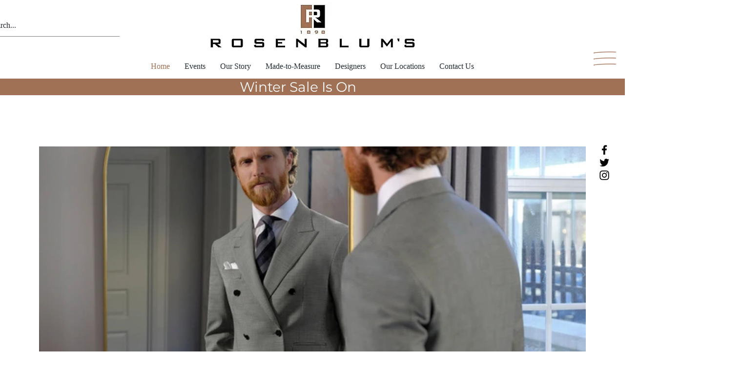

--- FILE ---
content_type: text/css; charset=utf-8
request_url: https://www.rosenblums.com/_serverless/pro-gallery-css-v4-server/layoutCss?ver=2&id=comp-klam0zp6&items=3388_1200_1500%7C3525_1200_1500%7C3515_1200_1500%7C3388_1200_1500%7C3525_1200_1500%7C3515_1200_1500%7C3388_1200_1500%7C3525_1200_1500%7C3515_1200_1500%7C3388_1200_1500%7C3525_1200_1500%7C3515_1200_1500%7C3388_1200_1500%7C3525_1200_1500%7C3515_1200_1500%7C3388_1200_1500%7C3525_1200_1500%7C3515_1200_1500%7C3388_1200_1500%7C3525_1200_1500&container=300_1120_859_720&options=layoutParams_cropRatio:100%25/100%25%7ClayoutParams_structure_galleryRatio_value:0%7ClayoutParams_repeatingGroupTypes:%7ClayoutParams_gallerySpacing:0%7CgroupTypes:1%7CnumberOfImagesPerRow:3%7CfixedColumns:1%7CcollageAmount:0.8%7CtextsVerticalPadding:0%7CtextsHorizontalPadding:0%7CcalculateTextBoxHeightMode:MANUAL%7CtargetItemSize:48%7CcubeRatio:100%25/100%25%7CexternalInfoHeight:0%7CexternalInfoWidth:0%7CisRTL:false%7CisVertical:false%7CminItemSize:120%7CgroupSize:1%7CchooseBestGroup:true%7CcubeImages:true%7CcubeType:fill%7CsmartCrop:false%7CcollageDensity:0.8%7CimageMargin:0%7ChasThumbnails:false%7CgalleryThumbnailsAlignment:bottom%7CgridStyle:1%7CtitlePlacement:SHOW_BELOW%7CarrowsSize:23%7CslideshowInfoSize:0%7CimageInfoType:NO_BACKGROUND%7CtextBoxHeight:0%7CscrollDirection:1%7CgalleryLayout:5%7CgallerySizeType:smart%7CgallerySize:48%7CcropOnlyFill:false%7CnumberOfImagesPerCol:1%7CgroupsPerStrip:0%7Cscatter:0%7CenableInfiniteScroll:true%7CthumbnailSpacings:0%7CarrowsPosition:0%7CthumbnailSize:120%7CcalculateTextBoxWidthMode:PERCENT%7CtextBoxWidthPercent:50%7CuseMaxDimensions:false%7CrotatingGroupTypes:%7CrotatingCropRatios:%7CgallerySizePx:0%7CplaceGroupsLtr:false
body_size: 33
content:
#pro-gallery-comp-klam0zp6 .pro-gallery-parent-container{ width: 1120px !important; height: 859px !important; } #pro-gallery-comp-klam0zp6 [data-hook="item-container"][data-idx="0"].gallery-item-container{opacity: 1 !important;display: block !important;transition: opacity .2s ease !important;top: 0px !important;left: 0px !important;right: auto !important;height: 859px !important;width: 1120px !important;} #pro-gallery-comp-klam0zp6 [data-hook="item-container"][data-idx="0"] .gallery-item-common-info-outer{height: 100% !important;} #pro-gallery-comp-klam0zp6 [data-hook="item-container"][data-idx="0"] .gallery-item-common-info{height: 100% !important;width: 100% !important;} #pro-gallery-comp-klam0zp6 [data-hook="item-container"][data-idx="0"] .gallery-item-wrapper{width: 1120px !important;height: 859px !important;margin: 0 !important;} #pro-gallery-comp-klam0zp6 [data-hook="item-container"][data-idx="0"] .gallery-item-content{width: 1120px !important;height: 859px !important;margin: 0px 0px !important;opacity: 1 !important;} #pro-gallery-comp-klam0zp6 [data-hook="item-container"][data-idx="0"] .gallery-item-hover{width: 1120px !important;height: 859px !important;opacity: 1 !important;} #pro-gallery-comp-klam0zp6 [data-hook="item-container"][data-idx="0"] .item-hover-flex-container{width: 1120px !important;height: 859px !important;margin: 0px 0px !important;opacity: 1 !important;} #pro-gallery-comp-klam0zp6 [data-hook="item-container"][data-idx="0"] .gallery-item-wrapper img{width: 100% !important;height: 100% !important;opacity: 1 !important;} #pro-gallery-comp-klam0zp6 [data-hook="item-container"][data-idx="1"].gallery-item-container{opacity: 1 !important;display: block !important;transition: opacity .2s ease !important;top: 0px !important;left: 1120px !important;right: auto !important;height: 859px !important;width: 1120px !important;} #pro-gallery-comp-klam0zp6 [data-hook="item-container"][data-idx="1"] .gallery-item-common-info-outer{height: 100% !important;} #pro-gallery-comp-klam0zp6 [data-hook="item-container"][data-idx="1"] .gallery-item-common-info{height: 100% !important;width: 100% !important;} #pro-gallery-comp-klam0zp6 [data-hook="item-container"][data-idx="1"] .gallery-item-wrapper{width: 1120px !important;height: 859px !important;margin: 0 !important;} #pro-gallery-comp-klam0zp6 [data-hook="item-container"][data-idx="1"] .gallery-item-content{width: 1120px !important;height: 859px !important;margin: 0px 0px !important;opacity: 1 !important;} #pro-gallery-comp-klam0zp6 [data-hook="item-container"][data-idx="1"] .gallery-item-hover{width: 1120px !important;height: 859px !important;opacity: 1 !important;} #pro-gallery-comp-klam0zp6 [data-hook="item-container"][data-idx="1"] .item-hover-flex-container{width: 1120px !important;height: 859px !important;margin: 0px 0px !important;opacity: 1 !important;} #pro-gallery-comp-klam0zp6 [data-hook="item-container"][data-idx="1"] .gallery-item-wrapper img{width: 100% !important;height: 100% !important;opacity: 1 !important;} #pro-gallery-comp-klam0zp6 [data-hook="item-container"][data-idx="2"].gallery-item-container{opacity: 1 !important;display: block !important;transition: opacity .2s ease !important;top: 0px !important;left: 2240px !important;right: auto !important;height: 859px !important;width: 1120px !important;} #pro-gallery-comp-klam0zp6 [data-hook="item-container"][data-idx="2"] .gallery-item-common-info-outer{height: 100% !important;} #pro-gallery-comp-klam0zp6 [data-hook="item-container"][data-idx="2"] .gallery-item-common-info{height: 100% !important;width: 100% !important;} #pro-gallery-comp-klam0zp6 [data-hook="item-container"][data-idx="2"] .gallery-item-wrapper{width: 1120px !important;height: 859px !important;margin: 0 !important;} #pro-gallery-comp-klam0zp6 [data-hook="item-container"][data-idx="2"] .gallery-item-content{width: 1120px !important;height: 859px !important;margin: 0px 0px !important;opacity: 1 !important;} #pro-gallery-comp-klam0zp6 [data-hook="item-container"][data-idx="2"] .gallery-item-hover{width: 1120px !important;height: 859px !important;opacity: 1 !important;} #pro-gallery-comp-klam0zp6 [data-hook="item-container"][data-idx="2"] .item-hover-flex-container{width: 1120px !important;height: 859px !important;margin: 0px 0px !important;opacity: 1 !important;} #pro-gallery-comp-klam0zp6 [data-hook="item-container"][data-idx="2"] .gallery-item-wrapper img{width: 100% !important;height: 100% !important;opacity: 1 !important;} #pro-gallery-comp-klam0zp6 [data-hook="item-container"][data-idx="3"]{display: none !important;} #pro-gallery-comp-klam0zp6 [data-hook="item-container"][data-idx="4"]{display: none !important;} #pro-gallery-comp-klam0zp6 [data-hook="item-container"][data-idx="5"]{display: none !important;} #pro-gallery-comp-klam0zp6 [data-hook="item-container"][data-idx="6"]{display: none !important;} #pro-gallery-comp-klam0zp6 [data-hook="item-container"][data-idx="7"]{display: none !important;} #pro-gallery-comp-klam0zp6 [data-hook="item-container"][data-idx="8"]{display: none !important;} #pro-gallery-comp-klam0zp6 [data-hook="item-container"][data-idx="9"]{display: none !important;} #pro-gallery-comp-klam0zp6 [data-hook="item-container"][data-idx="10"]{display: none !important;} #pro-gallery-comp-klam0zp6 [data-hook="item-container"][data-idx="11"]{display: none !important;} #pro-gallery-comp-klam0zp6 [data-hook="item-container"][data-idx="12"]{display: none !important;} #pro-gallery-comp-klam0zp6 [data-hook="item-container"][data-idx="13"]{display: none !important;} #pro-gallery-comp-klam0zp6 [data-hook="item-container"][data-idx="14"]{display: none !important;} #pro-gallery-comp-klam0zp6 [data-hook="item-container"][data-idx="15"]{display: none !important;} #pro-gallery-comp-klam0zp6 [data-hook="item-container"][data-idx="16"]{display: none !important;} #pro-gallery-comp-klam0zp6 [data-hook="item-container"][data-idx="17"]{display: none !important;} #pro-gallery-comp-klam0zp6 [data-hook="item-container"][data-idx="18"]{display: none !important;} #pro-gallery-comp-klam0zp6 [data-hook="item-container"][data-idx="19"]{display: none !important;} #pro-gallery-comp-klam0zp6 .pro-gallery-prerender{height:859px !important;}#pro-gallery-comp-klam0zp6 {height:859px !important; width:1120px !important;}#pro-gallery-comp-klam0zp6 .pro-gallery-margin-container {height:859px !important;}#pro-gallery-comp-klam0zp6 .one-row:not(.thumbnails-gallery) {height:859px !important; width:1120px !important;}#pro-gallery-comp-klam0zp6 .one-row:not(.thumbnails-gallery) .gallery-horizontal-scroll {height:859px !important;}#pro-gallery-comp-klam0zp6 .pro-gallery-parent-container:not(.gallery-slideshow) [data-hook=group-view] .item-link-wrapper::before {height:859px !important; width:1120px !important;}#pro-gallery-comp-klam0zp6 .pro-gallery-parent-container {height:859px !important; width:1120px !important;}